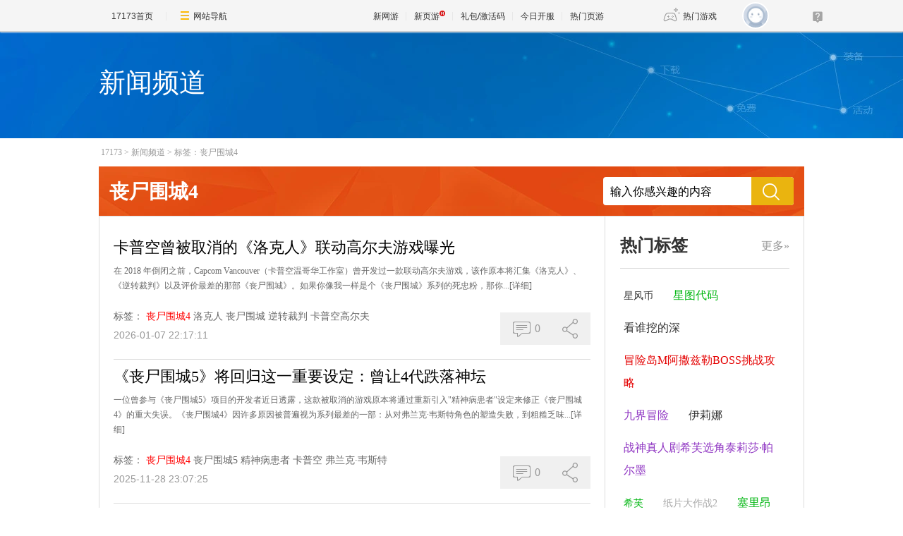

--- FILE ---
content_type: text/html;charset=GBK
request_url: https://news.17173.com/tag/%E4%B8%A7%E5%B0%B8%E5%9B%B4%E5%9F%8E4
body_size: 7222
content:
<!DOCTYPE html PUBLIC "-//W3C//DTD XHTML 1.0 Transitional//EN" "http://www.w3.org/TR/xhtml1/DTD/xhtml1-transitional.dtd">
<html xmlns="http://www.w3.org/1999/xhtml">
<head>
<meta http-equiv="Content-Type" content="text/html; charset=GBK" />
<meta http-equiv="X-UA-Compatible" content="IE=edge,chrome=1" />
<meta name="robots" content="all" />
<meta name="keywords" content="" />
<!--这里的关键词不能用标签,必须是手写,用半角逗号隔开,不要出现空格-->
<meta name="description" content="" />
<!--这里的关键词不能用标签,必须是手写,用半角逗号隔开,不要出现空格-->
<title>丧尸围城4_新闻频道TAG标签系统_17173.com中国游戏第一门户站</title>












<link rel="dns-prefetch" href="//ue.17173cdn.com/" />
<link type="image/x-icon" rel="icon" href="//ue.17173cdn.com/images/lib/v1/favicon-hd.ico" />
<link type="image/x-icon" rel="shortcut icon" href="//ue.17173cdn.com/images/lib/v1/favicon.ico" />


<script src="//js.17173.com/utils.js?v=0.8.0"></script>
<script src="//ue.17173cdn.com/a/lib/slimemolds/production/js/bootstrap.js"></script>
<script type="text/javascript">
dsm.setConfig({biEnable: true});
window.pandora = {overOldPandora:true}
</script>



<link href="//ue.17173cdn.com/cache/lib/v2/reset-and-utils-1.0.css" rel="stylesheet" rev="stylesheet" media="all" type="text/css" />
<link href="//ue.17173cdn.com/a/seo/tag/css/layout.css" rel="stylesheet" type="text/css" />

<!--为了隐藏页游下的分享信息-->
<style type="text/css">
.footer-wb-in{display:none !important}
</style>

<script type="text/javascript" src="//ue.17173cdn.com/cache/lib/v1/load-1.0_utils-1.0_jquery-1.4.min.js"></script>
<script type="text/javascript" src="//ue.17173cdn.com/cache/lib/v2/ue/commentinfo/commentinfo.js" charset="utf-8"></script>

<!--[if IE 6]>
	<script type="text/javascript" src="//ue.17173cdn.com/cache/lib/v1/ddpng-0.0.8a.min.js"></script>
	<script type="text/javascript">
        DD_belatedPNG.fix('.png');
	</script>
<![endif]-->

<link href="//ue.17173cdn.com/cache/lib/v1/topnav-1.0/global-topbar.css?20250601" rel="stylesheet" type="text/css" id="css-gtp" />



<script type="text/javascript" src="//ue.17173cdn.com/a/lib/vda/seed.js?20231220"></script>


<script type="text/javascript" src="//ue.17173cdn.com/a/lib/v4/pandora2.js?t=20250916"></script>
<script type="text/javascript" src="//ue.17173cdn.com/a/lib/v5/sjs/sjs.js?t=20250714"></script>


<script type="text/javascript" src="//ue.17173cdn.com/a/lib/passport/v7.9.1/js/passport.js"></script>
</head>


<body>
<!-- -->
<div class="wrap">
	<div class="header">
		<div style="height:152px;">
		<div class="con-in">
			<h1 class="tit" style="color: white;">新闻频道</h1>
		</div>
		</div>
	</div>
	<div class="content">
		<div class="con-in">
			<div class="crumb"><a href="http://www.17173.com" target="_blank" title="">17173</a>&gt;<a href="http://news.17173.com" target="_blank" title="">新闻频道</a>&gt;<a href="/tag/%E4%B8%A7%E5%B0%B8%E5%9B%B4%E5%9F%8E4" target="_blank" title="">标签：丧尸围城4</a></div>
			<div class="search-box">
				<div class="hd">丧尸围城4</div>
				<div class="bd">
					<form action="https://search.17173.com/jsp/news.jsp" accept-charset="utf-8" method="post" name="form1" target="_blank" id="form1">
						<input type="hidden" name="channel" value=""/>
						<input type="hidden" name="kdid" value=""/>
						<label class="label"></label>
						<input type="text" name="keyword" class="txt" value="输入你感兴趣的内容" align="middle" onClick="this.value=''"/>
						<input type="submit" class="btn ico ico-search png" value="" />
					</form>
				</div>
			</div>
			<div class="content-in clearfix">
				<div class="main">
					<ul class="page-list">

						<li class="page-list-con">
							<h2 class="tit"><a href="http://news.17173.com/content/01072026/221711527.shtml" target="_blank" title="">卡普空曾被取消的《洛克人》联动高尔夫游戏曝光</a></h2>
							<p class="con"><span>在&nbsp;2018&nbsp;年倒闭之前，Capcom&nbsp;Vancouver（卡普空温哥华工作室）曾开发过一款联动高尔夫游戏，该作原本将汇集《洛克人》、《逆转裁判》以及评价最差的那部《丧尸围城》。如果你像我一样是个《丧尸围城》系列的死忠粉，那你...</span><a href="http://news.17173.com/content/01072026/221711527.shtml" target="_blank" title="" class="more">[详细]</a></p>
							<div class="info">
								<div class="tag">
									<span class="t">标签：</span>
									<a href="http://news.17173.com/tag/%E4%B8%A7%E5%B0%B8%E5%9B%B4%E5%9F%8E4" target="_blank" title="" class="item">丧尸围城4</a>
									<a href="http://news.17173.com/tag/%E6%B4%9B%E5%85%8B%E4%BA%BA" target="_blank" title="" class="item">洛克人</a>
									<a href="http://news.17173.com/tag/%E4%B8%A7%E5%B0%B8%E5%9B%B4%E5%9F%8E" target="_blank" title="" class="item">丧尸围城</a>
									<a href="http://news.17173.com/tag/%E9%80%86%E8%BD%AC%E8%A3%81%E5%88%A4" target="_blank" title="" class="item">逆转裁判</a>
									<a href="http://news.17173.com/tag/%E5%8D%A1%E6%99%AE%E7%A9%BA%E9%AB%98%E5%B0%94%E5%A4%AB" target="_blank" title="" class="item">卡普空高尔夫</a>
								</div>
								<div class="time">2026-01-07 22:17:11</div>
							</div>
							<div class="other">
								<div class="other-item comm-con">
									<a href="http://news.17173.com/content/01072026/221711527.shtml#changyan_area" target="_blank" title="" class="other-item-item comm js-comment-item2" data-topicid="11348484_1_10009">
										<span class="box-ico">
											<i class="ico ico-pl"></i>
										</span>
										<span class="js-comment-count">
										0
										</span>
									</a>
								</div>
								<div class="other-item share-con">
									<a href="javascript:;" title="" class="other-item-item share">
										<span class="box-ico">
											<i class="ico ico-fx"></i>
										</span>
									</a>
									<ul class="share-list">
										<li class="item"><a data-shareto="qzone" href="javascript:;" title=""><i class="ico ico-qzone png"></i>QQ空间</a></li>
										<li class="item"><a data-shareto="tsina" href="javascript:;" title=""><i class="ico ico-sina png"></i>新浪微博</a></li>
										<li class="item"><a data-shareto="tqq" href="javascript:;" title=""><i class="ico ico-tx png"></i>腾讯微博</a></li>
										<li class="item"><a data-shareto="sohu" href="javascript:;" title=""><i class="ico ico-sohu png"></i>搜狐微博</a></li>
										<li class="item"><a data-shareto="renren" href="javascript:;" title=""><i class="ico ico-renren png"></i>人人网</a></li>
									</ul>
								</div>
							</div>
						</li>


						<li class="page-list-con">
							<h2 class="tit"><a href="http://news.17173.com/content/11282025/230725459.shtml" target="_blank" title="">《丧尸围城5》将回归这一重要设定：曾让4代跌落神坛</a></h2>
							<p class="con"><span>一位曾参与《丧尸围城5》项目的开发者近日透露，这款被取消的游戏原本将通过重新引入&quot;精神病患者&quot;设定来修正《丧尸围城4》的重大失误。《丧尸围城4》因许多原因被普遍视为系列最差的一部：从对弗兰克·韦斯特角色的塑造失败，到粗糙乏味...</span><a href="http://news.17173.com/content/11282025/230725459.shtml" target="_blank" title="" class="more">[详细]</a></p>
							<div class="info">
								<div class="tag">
									<span class="t">标签：</span>
									<a href="http://news.17173.com/tag/%E4%B8%A7%E5%B0%B8%E5%9B%B4%E5%9F%8E4" target="_blank" title="" class="item">丧尸围城4</a>
									<a href="http://news.17173.com/tag/%E4%B8%A7%E5%B0%B8%E5%9B%B4%E5%9F%8E5" target="_blank" title="" class="item">丧尸围城5</a>
									<a href="http://news.17173.com/tag/%E7%B2%BE%E7%A5%9E%E7%97%85%E6%82%A3%E8%80%85" target="_blank" title="" class="item">精神病患者</a>
									<a href="http://news.17173.com/tag/%E5%8D%A1%E6%99%AE%E7%A9%BA" target="_blank" title="" class="item">卡普空</a>
									<a href="http://news.17173.com/tag/%E5%BC%97%E5%85%B0%E5%85%8B%C2%B7%E9%9F%A6%E6%96%AF%E7%89%B9" target="_blank" title="" class="item">弗兰克·韦斯特</a>
								</div>
								<div class="time">2025-11-28 23:07:25</div>
							</div>
							<div class="other">
								<div class="other-item comm-con">
									<a href="http://news.17173.com/content/11282025/230725459.shtml#changyan_area" target="_blank" title="" class="other-item-item comm js-comment-item2" data-topicid="11304009_1_10009">
										<span class="box-ico">
											<i class="ico ico-pl"></i>
										</span>
										<span class="js-comment-count">
										0
										</span>
									</a>
								</div>
								<div class="other-item share-con">
									<a href="javascript:;" title="" class="other-item-item share">
										<span class="box-ico">
											<i class="ico ico-fx"></i>
										</span>
									</a>
									<ul class="share-list">
										<li class="item"><a data-shareto="qzone" href="javascript:;" title=""><i class="ico ico-qzone png"></i>QQ空间</a></li>
										<li class="item"><a data-shareto="tsina" href="javascript:;" title=""><i class="ico ico-sina png"></i>新浪微博</a></li>
										<li class="item"><a data-shareto="tqq" href="javascript:;" title=""><i class="ico ico-tx png"></i>腾讯微博</a></li>
										<li class="item"><a data-shareto="sohu" href="javascript:;" title=""><i class="ico ico-sohu png"></i>搜狐微博</a></li>
										<li class="item"><a data-shareto="renren" href="javascript:;" title=""><i class="ico ico-renren png"></i>人人网</a></li>
									</ul>
								</div>
							</div>
						</li>


						<li class="page-list-con">
							<h2 class="tit"><a href="http://news.17173.com/content/07202018/060008223.shtml" target="_blank" title="">让玩家死最多次的游戏，每秒钟有385名玩家挂掉，一个月累计10亿次！</a></h2>
							<p class="con"><span>大家好，这里是正经游戏，我是正经小弟。死亡是一个很沉重的话题，但是在游戏中死亡却变得非常轻松。每天在游戏里死个好几次是一件再正常不过的事情，但是这些死亡次数加起来却会变得很恐怖。今天小弟就来说说那些让玩家死得最多的游戏。...</span><a href="http://news.17173.com/content/07202018/060008223.shtml" target="_blank" title="" class="more">[详细]</a></p>
							<div class="info">
								<div class="tag">
									<span class="t">标签：</span>
									<a href="http://news.17173.com/tag/%E4%B8%A7%E5%B0%B8%E5%9B%B4%E5%9F%8E4" target="_blank" title="" class="item">丧尸围城4</a>
									<a href="http://news.17173.com/tag/%E7%BB%9D%E5%9C%B0%E6%B1%82%E7%94%9F" target="_blank" title="" class="item">绝地求生</a>
									<a href="http://news.17173.com/tag/%E9%BB%91%E6%9A%97%E4%B9%8B%E9%AD%822" target="_blank" title="" class="item">黑暗之魂2</a>
									<a href="http://news.17173.com/tag/%E5%91%BD%E8%BF%90" target="_blank" title="" class="item">命运</a>
								</div>
								<div class="time">2018-07-20 06:00:08</div>
							</div>
							<div class="other">
								<div class="other-item comm-con">
									<a href="http://news.17173.com/content/07202018/060008223.shtml#changyan_area" target="_blank" title="" class="other-item-item comm js-comment-item2" data-topicid="10254420_1_10009">
										<span class="box-ico">
											<i class="ico ico-pl"></i>
										</span>
										<span class="js-comment-count">
										0
										</span>
									</a>
								</div>
								<div class="other-item share-con">
									<a href="javascript:;" title="" class="other-item-item share">
										<span class="box-ico">
											<i class="ico ico-fx"></i>
										</span>
									</a>
									<ul class="share-list">
										<li class="item"><a data-shareto="qzone" href="javascript:;" title=""><i class="ico ico-qzone png"></i>QQ空间</a></li>
										<li class="item"><a data-shareto="tsina" href="javascript:;" title=""><i class="ico ico-sina png"></i>新浪微博</a></li>
										<li class="item"><a data-shareto="tqq" href="javascript:;" title=""><i class="ico ico-tx png"></i>腾讯微博</a></li>
										<li class="item"><a data-shareto="sohu" href="javascript:;" title=""><i class="ico ico-sohu png"></i>搜狐微博</a></li>
										<li class="item"><a data-shareto="renren" href="javascript:;" title=""><i class="ico ico-renren png"></i>人人网</a></li>
									</ul>
								</div>
							</div>
						</li>


						<li class="page-list-con">
							<h2 class="tit"><a href="http://news.17173.com/content/03182017/014810566_1.shtml" target="_blank" title="">根据配置选游戏 2017发售单机总有一款你能玩</a></h2>
							<p class="con"><span>【本文由作者供17173独家发布，转载请注明出处】2017年，众多新游戏都蓄势待发，你的PC是否还能经受得住接连而来的游戏性能挑战呢？当然每个玩家所爱的游戏都是不一样的，所谓众口难调，并且各家厂商对游戏的优化程度也不尽相...</span><a href="http://news.17173.com/content/03182017/014810566_1.shtml" target="_blank" title="" class="more">[详细]</a></p>
							<div class="info">
								<div class="tag">
									<span class="t">标签：</span>
									<a href="http://news.17173.com/tag/%E4%B8%A7%E5%B0%B8%E5%9B%B4%E5%9F%8E4" target="_blank" title="" class="item">丧尸围城4</a>
									<a href="http://news.17173.com/tag/%E8%B4%A8%E9%87%8F%E6%95%88%E5%BA%94" target="_blank" title="" class="item">质量效应</a>
									<a href="http://news.17173.com/tag/%E5%B0%BC%E5%B0%94" target="_blank" title="" class="item">尼尔</a>
									<a href="http://news.17173.com/tag/%E5%B0%BC%E5%B0%94+%E6%9C%BA%E6%A2%B0%E7%BA%AA%E5%85%83" target="_blank" title="" class="item">尼尔 机械纪元</a>
								</div>
								<div class="time">2017-03-18 01:48:10</div>
							</div>
							<div class="other">
								<div class="other-item comm-con">
									<a href="http://news.17173.com/content/03182017/014810566_1.shtml#changyan_area" target="_blank" title="" class="other-item-item comm js-comment-item2" data-topicid="10177128_1_10009">
										<span class="box-ico">
											<i class="ico ico-pl"></i>
										</span>
										<span class="js-comment-count">
										0
										</span>
									</a>
								</div>
								<div class="other-item share-con">
									<a href="javascript:;" title="" class="other-item-item share">
										<span class="box-ico">
											<i class="ico ico-fx"></i>
										</span>
									</a>
									<ul class="share-list">
										<li class="item"><a data-shareto="qzone" href="javascript:;" title=""><i class="ico ico-qzone png"></i>QQ空间</a></li>
										<li class="item"><a data-shareto="tsina" href="javascript:;" title=""><i class="ico ico-sina png"></i>新浪微博</a></li>
										<li class="item"><a data-shareto="tqq" href="javascript:;" title=""><i class="ico ico-tx png"></i>腾讯微博</a></li>
										<li class="item"><a data-shareto="sohu" href="javascript:;" title=""><i class="ico ico-sohu png"></i>搜狐微博</a></li>
										<li class="item"><a data-shareto="renren" href="javascript:;" title=""><i class="ico ico-renren png"></i>人人网</a></li>
									</ul>
								</div>
							</div>
						</li>


						<li class="page-list-con">
							<h2 class="tit"><a href="http://news.17173.com/content/03132017/100448150_1.shtml" target="_blank" title="">热点预告:石器时代手游首测 2B小姐姐登陆PC</a></h2>
							<p class="con"><span>【17173专稿，转载请注明出处】本周热点预告:龙之谷端游举行线上发布会，DNC屠龙赛周四开打；极品飞车OL内测；《尼尔：机械纪元》及《丧尸围城4》等单机大作推出PC版本。星期二（3月14日）龙之谷端游2017线上发布会...</span><a href="http://news.17173.com/content/03132017/100448150_1.shtml" target="_blank" title="" class="more">[详细]</a></p>
							<div class="info">
								<div class="tag">
									<span class="t">标签：</span>
									<a href="http://news.17173.com/tag/%E4%B8%A7%E5%B0%B8%E5%9B%B4%E5%9F%8E4" target="_blank" title="" class="item">丧尸围城4</a>
									<a href="http://news.17173.com/tag/%E7%83%AD%E7%82%B9%E9%A2%84%E5%91%8A" target="_blank" title="" class="item">热点预告</a>
									<a href="http://news.17173.com/tag/%E7%9F%B3%E5%99%A8%E6%97%B6%E4%BB%A3" target="_blank" title="" class="item">石器时代</a>
									<a href="http://news.17173.com/tag/%E5%B0%BC%E5%B0%94" target="_blank" title="" class="item">尼尔</a>
									<a href="http://news.17173.com/tag/%E8%BF%B7%E9%9B%BE%E4%B8%96%E7%95%8C" target="_blank" title="" class="item">迷雾世界</a>
								</div>
								<div class="time">2017-03-13 10:04:48</div>
							</div>
							<div class="other">
								<div class="other-item comm-con">
									<a href="http://news.17173.com/content/03132017/100448150_1.shtml#changyan_area" target="_blank" title="" class="other-item-item comm js-comment-item2" data-topicid="10175973_1_10009">
										<span class="box-ico">
											<i class="ico ico-pl"></i>
										</span>
										<span class="js-comment-count">
										0
										</span>
									</a>
								</div>
								<div class="other-item share-con">
									<a href="javascript:;" title="" class="other-item-item share">
										<span class="box-ico">
											<i class="ico ico-fx"></i>
										</span>
									</a>
									<ul class="share-list">
										<li class="item"><a data-shareto="qzone" href="javascript:;" title=""><i class="ico ico-qzone png"></i>QQ空间</a></li>
										<li class="item"><a data-shareto="tsina" href="javascript:;" title=""><i class="ico ico-sina png"></i>新浪微博</a></li>
										<li class="item"><a data-shareto="tqq" href="javascript:;" title=""><i class="ico ico-tx png"></i>腾讯微博</a></li>
										<li class="item"><a data-shareto="sohu" href="javascript:;" title=""><i class="ico ico-sohu png"></i>搜狐微博</a></li>
										<li class="item"><a data-shareto="renren" href="javascript:;" title=""><i class="ico ico-renren png"></i>人人网</a></li>
									</ul>
								</div>
							</div>
						</li>

					</ul>
					<a href="javascript:;" title="更多" class="more-news" style="display:none;">查看更多<span class="more-arrow">∨</span></a>
				</div>
				<div class="side">
	<div class="mod-tag">
		<div class="mod-tag-hd"><a href="/tag/" target="_blank" title="" class="more" style="display:none;">更多&raquo;</a>热门标签</div>
		<div class="mod-tag-bd" id="relate-key-area">
							<a class="tag-link" href="http://news.17173.com/tag/%E6%98%9F%E9%A3%8E%E5%B8%81" target="_blank" title="">星风币</a>
				<a class="tag-link" href="http://news.17173.com/tag/%E6%98%9F%E5%9B%BE%E4%BB%A3%E7%A0%81" target="_blank" title="">星图代码</a>
				<a class="tag-link" href="http://news.17173.com/tag/%E7%9C%8B%E8%B0%81%E6%8C%96%E7%9A%84%E6%B7%B1" target="_blank" title="">看谁挖的深</a>
				<a class="tag-link" href="http://news.17173.com/tag/%E5%86%92%E9%99%A9%E5%B2%9BM%E9%98%BF%E6%92%92%E5%85%B9%E5%8B%92BOSS%E6%8C%91%E6%88%98%E6%94%BB%E7%95%A5" target="_blank" title="">冒险岛M阿撒兹勒BOSS挑战攻略</a>
				<a class="tag-link" href="http://news.17173.com/tag/%E4%B9%9D%E7%95%8C%E5%86%92%E9%99%A9" target="_blank" title="">九界冒险</a>
				<a class="tag-link" href="http://news.17173.com/tag/%E4%BC%8A%E8%8E%89%E5%A8%9C" target="_blank" title="">伊莉娜</a>
				<a class="tag-link" href="http://news.17173.com/tag/%E6%88%98%E7%A5%9E%E7%9C%9F%E4%BA%BA%E5%89%A7%E5%B8%8C%E8%8A%99%E9%80%89%E8%A7%92%E6%B3%B0%E8%8E%89%E8%8E%8E%C2%B7%E5%B8%95%E5%B0%94%E5%A2%A8" target="_blank" title="">战神真人剧希芙选角泰莉莎·帕尔墨</a>
				<a class="tag-link" href="http://news.17173.com/tag/%E5%B8%8C%E8%8A%99" target="_blank" title="">希芙</a>
				<a class="tag-link" href="http://news.17173.com/tag/%E7%BA%B8%E7%89%87%E5%A4%A7%E4%BD%9C%E6%88%982" target="_blank" title="">纸片大作战2</a>
				<a class="tag-link" href="http://news.17173.com/tag/%E5%A1%9E%E9%87%8C%E6%98%82" target="_blank" title="">塞里昂</a>
				<a class="tag-link" href="http://news.17173.com/tag/%E4%B8%83%E9%AA%91%E5%A3%AB2%E9%9F%A9%E6%9C%8D%E5%81%9C%E8%BF%90%E6%97%B6%E9%97%B42026%E5%B9%B44%E6%9C%8815%E6%97%A5" target="_blank" title="">七骑士2韩服停运时间2026年4月15日</a>
				<a class="tag-link" href="http://news.17173.com/tag/%E8%AF%B8%E5%A4%A9%E5%88%B7%E5%AE%9D%E5%BD%95+-+%E4%B8%9C%E6%B1%89%E4%B8%89%E5%9B%BD" target="_blank" title="">诸天刷宝录 - 东汉三国</a>
				<a class="tag-link" href="http://news.17173.com/tag/Abyssdia%E6%94%B6%E9%9B%86%E5%9E%8BRPG%E4%B8%96%E7%95%8C%E8%A7%82%E8%A7%A3%E6%9E%90" target="_blank" title="">Abyssdia收集型RPG世界观解析</a>
				<a class="tag-link" href="http://news.17173.com/tag/%E6%98%9F%E9%A3%8E%E5%B8%81%E5%95%86%E5%BA%97" target="_blank" title="">星风币商店</a>
				<a class="tag-link" href="http://news.17173.com/tag/%E4%B8%83%E5%A4%A7%E7%BD%AA%E8%B5%B7%E6%BA%90%E8%B7%B3%E7%A5%A8%E8%87%B33%E6%9C%88%E5%8E%9F%E5%9B%A0" target="_blank" title="">七大罪起源跳票至3月原因</a>
				<a class="tag-link" href="http://news.17173.com/tag/2026%E5%B9%B44%E6%9C%8815%E6%97%A5" target="_blank" title="">2026年4月15日</a>
				<a class="tag-link" href="http://news.17173.com/tag/%E5%8D%97%E5%B8%8C%E6%9C%B1%E5%B0%94%EF%BC%9A%E7%81%B0%E7%83%AC%E8%AF%81%E6%8D%AE" target="_blank" title="">南希朱尔：灰烬证据</a>
				<a class="tag-link" href="http://news.17173.com/tag/%E9%BB%91%E6%B4%9E%E5%A4%A7%E4%BD%9C%E6%88%98" target="_blank" title="">黑洞大作战</a>
				<a class="tag-link" href="http://news.17173.com/tag/%E6%98%9F%E4%B9%8B%E5%90%88%E5%94%B1" target="_blank" title="">星之合唱</a>
				<a class="tag-link" href="http://news.17173.com/tag/%E7%BB%B4%E6%8B%89%E5%B0%BC%E4%BA%9A%E7%8E%8B%E5%9B%BD" target="_blank" title="">维拉尼亚王国</a>
				<a class="tag-link" href="http://news.17173.com/tag/%E4%B8%83%E9%AA%91%E5%A3%AB2%E9%9F%A9%E6%9C%8D%E9%80%80%E6%AC%BE%E7%94%B3%E8%AF%B7%E6%88%AA%E6%AD%A2%E6%97%A5%E6%9C%9F2026%E5%B9%B45%E6%9C%8814%E6%97%A5" target="_blank" title="">七骑士2韩服退款申请截止日期2026年5月14日</a>
				<a class="tag-link" href="http://news.17173.com/tag/%E5%86%92%E9%99%A9%E5%B2%9BM%E6%98%9F%E5%9B%BE%E4%BB%A3%E7%A0%81%E7%B3%BB%E7%BB%9F%E8%AF%A6%E8%A7%A3" target="_blank" title="">冒险岛M星图代码系统详解</a>
				<a class="tag-link" href="http://news.17173.com/tag/%E4%B8%83%E5%A4%A7%E7%BD%AA%E8%B5%B7%E6%BA%90%E6%88%98%E6%96%97%E7%B3%BB%E7%BB%9F%E6%94%B9%E8%BF%9B%E5%86%85%E5%AE%B9" target="_blank" title="">七大罪起源战斗系统改进内容</a>
				<a class="tag-link" href="http://news.17173.com/tag/%E9%98%BF%E7%89%B9%E6%9F%94%E6%96%AF" target="_blank" title="">阿特柔斯</a>
				<a class="tag-link" href="http://news.17173.com/tag/%E6%B3%B0%E8%8E%89%E8%8E%8E%C2%B7%E5%B8%95%E5%B0%94%E5%A2%A8" target="_blank" title="">泰莉莎·帕尔墨</a>
				<a class="tag-link" href="http://news.17173.com/tag/%E6%94%B6%E9%9B%86%E5%9E%8BRPG" target="_blank" title="">收集型RPG</a>
				<a class="tag-link" href="http://news.17173.com/tag/Abyssdia%E8%A7%92%E8%89%B2PV%E4%BC%8A%E8%8E%89%E5%A8%9C%E6%8A%80%E8%83%BD%E4%BB%8B%E7%BB%8D" target="_blank" title="">Abyssdia角色PV伊莉娜技能介绍</a>
				<a class="tag-link" href="http://news.17173.com/tag/%E5%85%89%E4%B9%8B%E5%9C%A3%E6%89%80" target="_blank" title="">光之圣所</a>
				<a class="tag-link" href="http://news.17173.com/tag/%E6%9D%A5%E5%88%87%E6%88%91%E9%B8%AD" target="_blank" title="">来切我鸭</a>
				<a class="tag-link" href="http://news.17173.com/tag/%E6%88%98%E7%A5%9E%E7%9C%9F%E4%BA%BA%E5%89%A7%E5%89%A7%E6%83%85%E7%88%B6%E5%AD%90%E4%B9%9D%E7%95%8C%E5%86%92%E9%99%A9" target="_blank" title="">战神真人剧剧情父子九界冒险</a>

		</div>
	</div>
</div>
			</div>
		</div>
	</div>
</div>
<script type="text/javascript" src="//ue.17173cdn.com/a/seo/tag/js/key-random.js"></script>
<script type="text/javascript" src="//ue.17173cdn.com/a/seo/tag/js/share.js"></script>
<!--[if IE 6]>
<script type="text/javascript">
	$('.more-news').click(function(){
		$(window).scrollTop(2600)
	})
</script>
<![endif]-->
<script type="text/javascript">
$('.side .more').show();

$('.tag').each(function(){
	$(this).find('a:first').css('color', 'red');
})


if ($('.page-list-con').length > 15) {
    $('.page-list-con:gt(14)').hide();
    $('.more-news').show().click(function() {
        if ($('.page-list-con:gt(14)').is(':hidden')) {
            $('.page-list-con:gt(14)').show();
            $(this).html('收起<span class="more-arrow">∧</span>')
        } else {
            $('.page-list-con:gt(14)').hide();
            $(this).html('查看更多<span class="more-arrow">∨</span>')
        }
    })
}

if ($(".share-con").length > 0) {
    (function() {
        $('.share-con').each(function() {
            $(this).find('.share').mouseenter(function() {
                $(this).addClass('current');
                $(this).siblings('.share-list').show();
            });
            $(this).mouseleave(function() {
                $(this).find('.share').removeClass('current');
                $(this).find('.share-list').hide();
            })
        })
    })();
}

(function() {
    var $backToTopEle = $('<div class="backtop"><a href="#" title="" class="item"><i class="ico ico-top png"></i><span class="txt">\u56de\u9876\u90e8</span></a></div>').appendTo($(".wrap")).click(function() {
        $("html, body").animate({
            scrollTop: 0
        }, 120);
    }),
        $backToTopFun = function() {
            var st = $(document).scrollTop(),
                winh = $(window).height();
            (st > 0) ? $backToTopEle.show() : $backToTopEle.hide();
            //IE6下的定位
            if (!window.XMLHttpRequest) {
                $backToTopEle.css("top", st + winh - 385);
            }
        };
    $(window).bind("scroll", $backToTopFun);
})();

if ($(".page-list-con").length > 0) {
    (function() {
        $('.page-list-con').each(function() {
            $(this).hover(function() {
                $(this).addClass('on');
            }, function() {
                $(this).removeClass('on');
            });
        })
    })();
}


//获取评论数
var commentInfo2 = new CommentInfo({
    commentItem: '.js-comment-item2',
    commentType: 2
});
commentInfo2.init();

//分享
$('.share-list li a').click(function(e) {
    var $title = $(this).parents('.page-list-con').find('.tit a'),
        title = $title.text(),
        url = $title.attr('href'),
        to = $(this).attr('data-shareto');
    window.shareObj = {
        title: title,
        url: url
    }
    share_to(to);
})

</script>

<div class="global-footer">
	<a href="http://about.17173.com/" target="_blank">&#x5173;&#x4E8E;17173</a> |
	<a href="http://about.17173.com/join-us.shtml" target="_blank">&#x4EBA;&#x624D;&#x62DB;&#x8058;</a> |
	<a href="http://marketing.17173.com" target="_blank">&#x5E7F;&#x544A;&#x670D;&#x52A1;</a> |
	<a href="http://about.17173.com/business-cooperate.shtml" target="_blank">&#x5546;&#x52A1;&#x6D3D;&#x8C08;</a> |
	<a href="http://about.17173.com/contact-us.shtml" target="_blank">&#x8054;&#x7CFB;&#x65B9;&#x5F0F;</a> |
	<a href="https://club.17173.com/help" target="_blank">&#x5BA2;&#x670D;&#x4E2D;&#x5FC3;</a> |
	<a href="http://about.17173.com/site-map.shtml" target="_blank">&#x7F51;&#x7AD9;&#x5BFC;&#x822A;</a> <br />
	<span class="copyright">Copyright &copy; 2001-2026 17173. All rights reserved.</span>
</div>
<script type="text/javascript">
(function() {
    if (/Android|iPhone|SymbianOS|Windows Phone|iPod/gi.test(navigator.userAgent) && window.$) {
        $('.global-footer a:last').after(' | <a href="javascript:;" onclick="var date = new Date();date.setTime(date.getTime() - 10086);document.cookie = \'__stay_on_pc=1;domain=.17173.com;path=/; expires=\' + date.toUTCString() + \';\';location.hash=\'\';location.reload(true);">\u79fb\u52a8\u7248</a>');
    }
})()
</script>





<script type="text/javascript" src="//ue.17173cdn.com/a/lib/topbar/v3/js/index.js?20250601"></script>





<script type="text/javascript" src="//www.17173.com/2014/new/shouyoushanwan.js"></script>



<script type="text/javascript">advConfigs.loadConfigFile('https://s.17173cdn.com/global/global.js');
advConfigs.loadConfigFile('https://ue.17173cdn.com/a/lib/vda/routes/global.js');</script>


<script type="text/javascript" src="//js.17173.com/ping.js?v=3.0"></script>
<script type="text/javascript">
(function(){try{var gameCode;if(window.article){gameCode=window.article.gamecode}else if(window.pageinfo){gameCode=window.pageinfo.gameCode}if(window.ued&&window.ued.bi&&window.ued.bi.setGameCode){ued.bi.setGameCode(gameCode)}}catch(e){console.log(e)}})()
</script>


<script type="text/javascript" src="//ue.17173cdn.com/cache/lib/v2/odvmonitor/lp.min.js"></script>
<script type="text/javascript" src="//ue.17173cdn.com/a/lib/global/weixinsdk.js?v=43"></script>
<script type="text/javascript" src="//ue.17173cdn.com/a/module/tg-widget/source/content-pageview/v0.1/index.js"></script>
<script type="text/javascript">var helpTimerFlag=false;setTimeout(function(){helpTimerFlag=true},3000);var helpSucFun=function(){if(document.querySelectorAll('[href*="club.17173.com/help"]')){for(var i=0;i<document.querySelectorAll('[href*="club.17173.com/help"]').length;i++){document.querySelectorAll('[href*="club.17173.com/help"]')[i].setAttribute("href","https://club.17173.com/help?customInfo="+encodeURIComponent(location.href))}}};var helpTimer=setInterval(function(){if(document.querySelector(".topbar-help-link")){helpSucFun();clearInterval(helpTimer)}else{if(helpTimerFlag){helpSucFun();clearInterval(helpTimer)}}},50);</script>

<script type="text/javascript">
	advConfigs.loadConfigFile('//s.17173cdn.com/qiyu/index.js');
</script>
<script type="text/javascript">Passport.defaultOption.mobileBindOn=false</script>
</body>
</html>


--- FILE ---
content_type: text/plain;charset=UTF-8
request_url: https://comment2.17173.com/front/comment/sums.do?callback=jsonp1768738927397&sids=11348484_1_10009%2C11304009_1_10009%2C10254420_1_10009%2C10177128_1_10009%2C10175973_1_10009
body_size: 4
content:
jsonp1768738927397({"data":{"10177128_1_10009":{"totalCount":0},"11348484_1_10009":{"totalCount":0},"10254420_1_10009":{"totalCount":5},"11304009_1_10009":{"totalCount":0},"10175973_1_10009":{"totalCount":0}},"errors":[],"fieldErrors":{},"messages":[],"result":"success"})

--- FILE ---
content_type: application/x-javascript; charset=UTF-8
request_url: https://changyan.sohu.com/api/open/topic/comment/sums?client_id=cyqvqDTV5&callback=jsonp1768738927396&topic_source_id=11348484_1_10009%2C11304009_1_10009%2C10254420_1_10009%2C10177128_1_10009%2C10175973_1_10009
body_size: 262
content:
jsonp1768738927396({"result":{"10177128_1_10009":{"comments":17,"id":2683883489,"likes":0,"parts":108,"shares":0,"sid":"10177128_1_10009","sum":17},"11348484_1_10009":{"comments":0,"id":-1,"likes":0,"parts":0,"shares":0,"sid":"","sum":0},"10254420_1_10009":{"comments":0,"id":4874949609,"likes":0,"parts":0,"shares":0,"sid":"10254420_1_10009","sum":0},"11304009_1_10009":{"comments":0,"id":-1,"likes":0,"parts":0,"shares":0,"sid":"","sum":0},"10175973_1_10009":{"comments":656,"id":2662306037,"likes":0,"parts":656,"shares":0,"sid":"10175973_1_10009","sum":656}}});